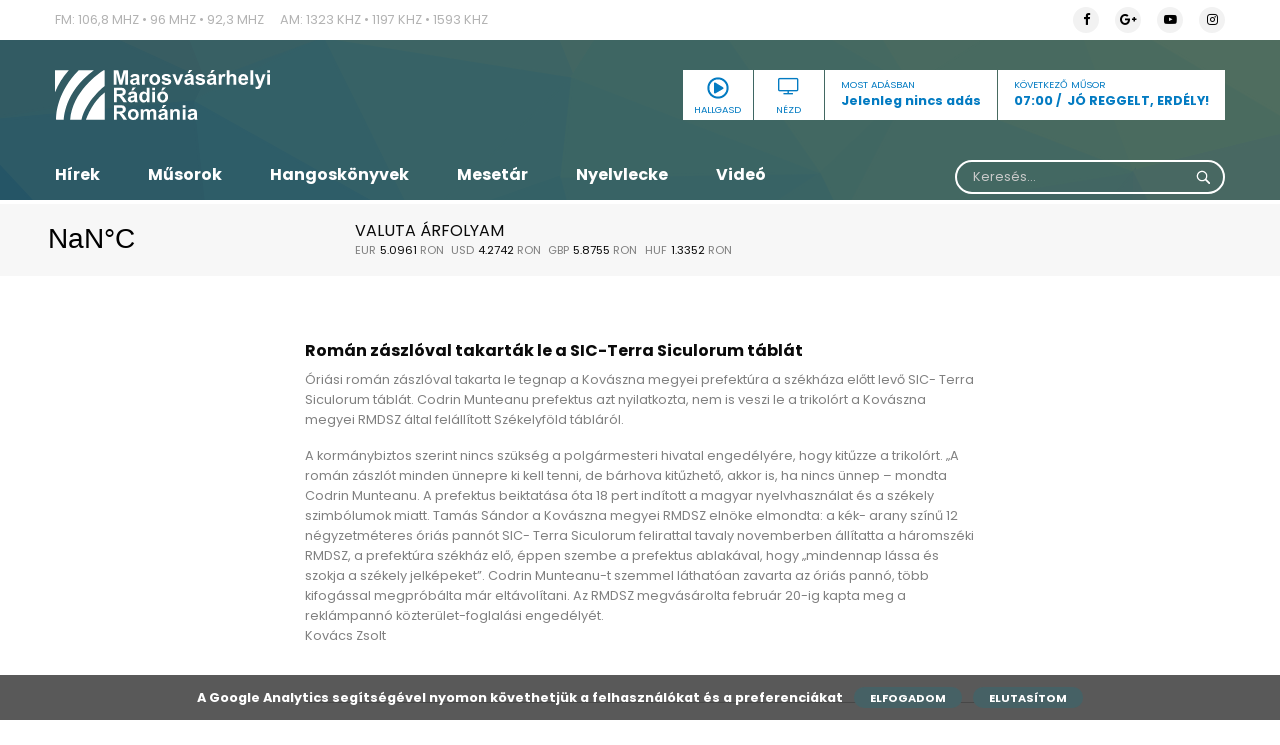

--- FILE ---
content_type: text/html; charset=UTF-8
request_url: https://www.marosvasarhelyiradio.ro/hirek/roman_zaszloval_takartak_le_a_sic_terra_siculorum_tablat/
body_size: 61011
content:
<!DOCTYPE html>
<html lang="hu" prefix="og: http://ogp.me/ns# fb: http://ogp.me/ns/fb#" class="no-js">

<head>
    <meta charset="UTF-8">
    <meta http-equiv="x-ua-compatible" content="ie=edge">
    <meta name="viewport" content="width=device-width, initial-scale=1.0">
    <link rel="profile" href="https://gmpg.org/xfn/11">
            <link rel="pingback" href="https://www.marosvasarhelyiradio.ro/xmlrpc.php">
        <meta name='robots' content='index, follow, max-image-preview:large, max-snippet:-1, max-video-preview:-1' />

	<!-- This site is optimized with the Yoast SEO plugin v26.7 - https://yoast.com/wordpress/plugins/seo/ -->
	<link rel="canonical" href="https://www.marosvasarhelyiradio.ro/hirek/roman_zaszloval_takartak_le_a_sic_terra_siculorum_tablat/" />
	<meta property="og:locale" content="hu_HU" />
	<meta property="og:type" content="article" />
	<meta property="og:title" content="Román zászlóval takarták le a SIC-Terra Siculorum táblát - Marosvasarhelyi Radio" />
	<meta property="og:description" content="&Oacute;ri&aacute;si rom&aacute;n z&aacute;szl&oacute;val takarta le tegnap a Kov&aacute;szna megyei prefekt&uacute;ra a sz&eacute;kh&aacute;za előtt levő SIC- Terra Siculorum t&aacute;bl&aacute;t. Codrin Munteanu prefektus azt nyilatkozta, nem is veszi le a trikol&oacute;rt a Kov&aacute;szna megyei RMDSZ &aacute;ltal fel&aacute;ll&iacute;tott Sz&eacute;kelyf&ouml;ld t&aacute;bl&aacute;r&oacute;l. A korm&aacute;nybiztos szerint nincs sz&uuml;ks&eacute;g a polg&aacute;rmesteri hivatal enged&eacute;ly&eacute;re, hogy kitűzze a trikol&oacute;rt. &bdquo;A rom&aacute;n z&aacute;szl&oacute;t minden &uuml;nnepre [&hellip;]" />
	<meta property="og:url" content="https://www.marosvasarhelyiradio.ro/hirek/roman_zaszloval_takartak_le_a_sic_terra_siculorum_tablat/" />
	<meta property="og:site_name" content="Marosvasarhelyi Radio" />
	<meta name="twitter:card" content="summary_large_image" />
	<meta name="twitter:label1" content="Becsült olvasási idő" />
	<meta name="twitter:data1" content="2 perc" />
	<script type="application/ld+json" class="yoast-schema-graph">{"@context":"https://schema.org","@graph":[{"@type":"WebPage","@id":"https://www.marosvasarhelyiradio.ro/hirek/roman_zaszloval_takartak_le_a_sic_terra_siculorum_tablat/","url":"https://www.marosvasarhelyiradio.ro/hirek/roman_zaszloval_takartak_le_a_sic_terra_siculorum_tablat/","name":"Román zászlóval takarták le a SIC-Terra Siculorum táblát - Marosvasarhelyi Radio","isPartOf":{"@id":"https://www.marosvasarhelyiradio.ro/#website"},"datePublished":"1970-01-01T00:00:00+00:00","breadcrumb":{"@id":"https://www.marosvasarhelyiradio.ro/hirek/roman_zaszloval_takartak_le_a_sic_terra_siculorum_tablat/#breadcrumb"},"inLanguage":"hu","potentialAction":[{"@type":"ReadAction","target":["https://www.marosvasarhelyiradio.ro/hirek/roman_zaszloval_takartak_le_a_sic_terra_siculorum_tablat/"]}]},{"@type":"BreadcrumbList","@id":"https://www.marosvasarhelyiradio.ro/hirek/roman_zaszloval_takartak_le_a_sic_terra_siculorum_tablat/#breadcrumb","itemListElement":[{"@type":"ListItem","position":1,"name":"Home","item":"https://www.marosvasarhelyiradio.ro/"},{"@type":"ListItem","position":2,"name":"Hírek","item":"https://www.marosvasarhelyiradio.ro/hirek/"},{"@type":"ListItem","position":3,"name":"Román zászlóval takarták le a SIC-Terra Siculorum táblát"}]},{"@type":"WebSite","@id":"https://www.marosvasarhelyiradio.ro/#website","url":"https://www.marosvasarhelyiradio.ro/","name":"Marosvasarhelyi Radio","description":"Marosvasarhelyi Radio","potentialAction":[{"@type":"SearchAction","target":{"@type":"EntryPoint","urlTemplate":"https://www.marosvasarhelyiradio.ro/?s={search_term_string}"},"query-input":{"@type":"PropertyValueSpecification","valueRequired":true,"valueName":"search_term_string"}}],"inLanguage":"hu"}]}</script>
	<!-- / Yoast SEO plugin. -->


<link rel='dns-prefetch' href='//www.googletagmanager.com' />
<link rel="alternate" type="application/rss+xml" title="Marosvasarhelyi Radio &raquo; Román zászlóval takarták le a SIC-Terra Siculorum táblát hozzászólás hírcsatorna" href="https://www.marosvasarhelyiradio.ro/hirek/roman_zaszloval_takartak_le_a_sic_terra_siculorum_tablat/feed/" />
<link rel="alternate" title="oEmbed (JSON)" type="application/json+oembed" href="https://www.marosvasarhelyiradio.ro/wp-json/oembed/1.0/embed?url=https%3A%2F%2Fwww.marosvasarhelyiradio.ro%2Fhirek%2Froman_zaszloval_takartak_le_a_sic_terra_siculorum_tablat%2F" />
<link rel="alternate" title="oEmbed (XML)" type="text/xml+oembed" href="https://www.marosvasarhelyiradio.ro/wp-json/oembed/1.0/embed?url=https%3A%2F%2Fwww.marosvasarhelyiradio.ro%2Fhirek%2Froman_zaszloval_takartak_le_a_sic_terra_siculorum_tablat%2F&#038;format=xml" />
<style id='wp-img-auto-sizes-contain-inline-css' type='text/css'>
img:is([sizes=auto i],[sizes^="auto," i]){contain-intrinsic-size:3000px 1500px}
/*# sourceURL=wp-img-auto-sizes-contain-inline-css */
</style>
<link rel='stylesheet' id='scap.flashblock-css' href='https://www.marosvasarhelyiradio.ro/wp-content/plugins/compact-wp-audio-player/css/flashblock.css?ver=6.9' type='text/css' media='all' />
<link rel='stylesheet' id='scap.player-css' href='https://www.marosvasarhelyiradio.ro/wp-content/plugins/compact-wp-audio-player/css/player.css?ver=6.9' type='text/css' media='all' />
<style id='wp-emoji-styles-inline-css' type='text/css'>

	img.wp-smiley, img.emoji {
		display: inline !important;
		border: none !important;
		box-shadow: none !important;
		height: 1em !important;
		width: 1em !important;
		margin: 0 0.07em !important;
		vertical-align: -0.1em !important;
		background: none !important;
		padding: 0 !important;
	}
/*# sourceURL=wp-emoji-styles-inline-css */
</style>
<style id='wp-block-library-inline-css' type='text/css'>
:root{--wp-block-synced-color:#7a00df;--wp-block-synced-color--rgb:122,0,223;--wp-bound-block-color:var(--wp-block-synced-color);--wp-editor-canvas-background:#ddd;--wp-admin-theme-color:#007cba;--wp-admin-theme-color--rgb:0,124,186;--wp-admin-theme-color-darker-10:#006ba1;--wp-admin-theme-color-darker-10--rgb:0,107,160.5;--wp-admin-theme-color-darker-20:#005a87;--wp-admin-theme-color-darker-20--rgb:0,90,135;--wp-admin-border-width-focus:2px}@media (min-resolution:192dpi){:root{--wp-admin-border-width-focus:1.5px}}.wp-element-button{cursor:pointer}:root .has-very-light-gray-background-color{background-color:#eee}:root .has-very-dark-gray-background-color{background-color:#313131}:root .has-very-light-gray-color{color:#eee}:root .has-very-dark-gray-color{color:#313131}:root .has-vivid-green-cyan-to-vivid-cyan-blue-gradient-background{background:linear-gradient(135deg,#00d084,#0693e3)}:root .has-purple-crush-gradient-background{background:linear-gradient(135deg,#34e2e4,#4721fb 50%,#ab1dfe)}:root .has-hazy-dawn-gradient-background{background:linear-gradient(135deg,#faaca8,#dad0ec)}:root .has-subdued-olive-gradient-background{background:linear-gradient(135deg,#fafae1,#67a671)}:root .has-atomic-cream-gradient-background{background:linear-gradient(135deg,#fdd79a,#004a59)}:root .has-nightshade-gradient-background{background:linear-gradient(135deg,#330968,#31cdcf)}:root .has-midnight-gradient-background{background:linear-gradient(135deg,#020381,#2874fc)}:root{--wp--preset--font-size--normal:16px;--wp--preset--font-size--huge:42px}.has-regular-font-size{font-size:1em}.has-larger-font-size{font-size:2.625em}.has-normal-font-size{font-size:var(--wp--preset--font-size--normal)}.has-huge-font-size{font-size:var(--wp--preset--font-size--huge)}.has-text-align-center{text-align:center}.has-text-align-left{text-align:left}.has-text-align-right{text-align:right}.has-fit-text{white-space:nowrap!important}#end-resizable-editor-section{display:none}.aligncenter{clear:both}.items-justified-left{justify-content:flex-start}.items-justified-center{justify-content:center}.items-justified-right{justify-content:flex-end}.items-justified-space-between{justify-content:space-between}.screen-reader-text{border:0;clip-path:inset(50%);height:1px;margin:-1px;overflow:hidden;padding:0;position:absolute;width:1px;word-wrap:normal!important}.screen-reader-text:focus{background-color:#ddd;clip-path:none;color:#444;display:block;font-size:1em;height:auto;left:5px;line-height:normal;padding:15px 23px 14px;text-decoration:none;top:5px;width:auto;z-index:100000}html :where(.has-border-color){border-style:solid}html :where([style*=border-top-color]){border-top-style:solid}html :where([style*=border-right-color]){border-right-style:solid}html :where([style*=border-bottom-color]){border-bottom-style:solid}html :where([style*=border-left-color]){border-left-style:solid}html :where([style*=border-width]){border-style:solid}html :where([style*=border-top-width]){border-top-style:solid}html :where([style*=border-right-width]){border-right-style:solid}html :where([style*=border-bottom-width]){border-bottom-style:solid}html :where([style*=border-left-width]){border-left-style:solid}html :where(img[class*=wp-image-]){height:auto;max-width:100%}:where(figure){margin:0 0 1em}html :where(.is-position-sticky){--wp-admin--admin-bar--position-offset:var(--wp-admin--admin-bar--height,0px)}@media screen and (max-width:600px){html :where(.is-position-sticky){--wp-admin--admin-bar--position-offset:0px}}

/*# sourceURL=wp-block-library-inline-css */
</style><style id='global-styles-inline-css' type='text/css'>
:root{--wp--preset--aspect-ratio--square: 1;--wp--preset--aspect-ratio--4-3: 4/3;--wp--preset--aspect-ratio--3-4: 3/4;--wp--preset--aspect-ratio--3-2: 3/2;--wp--preset--aspect-ratio--2-3: 2/3;--wp--preset--aspect-ratio--16-9: 16/9;--wp--preset--aspect-ratio--9-16: 9/16;--wp--preset--color--black: #000000;--wp--preset--color--cyan-bluish-gray: #abb8c3;--wp--preset--color--white: #ffffff;--wp--preset--color--pale-pink: #f78da7;--wp--preset--color--vivid-red: #cf2e2e;--wp--preset--color--luminous-vivid-orange: #ff6900;--wp--preset--color--luminous-vivid-amber: #fcb900;--wp--preset--color--light-green-cyan: #7bdcb5;--wp--preset--color--vivid-green-cyan: #00d084;--wp--preset--color--pale-cyan-blue: #8ed1fc;--wp--preset--color--vivid-cyan-blue: #0693e3;--wp--preset--color--vivid-purple: #9b51e0;--wp--preset--gradient--vivid-cyan-blue-to-vivid-purple: linear-gradient(135deg,rgb(6,147,227) 0%,rgb(155,81,224) 100%);--wp--preset--gradient--light-green-cyan-to-vivid-green-cyan: linear-gradient(135deg,rgb(122,220,180) 0%,rgb(0,208,130) 100%);--wp--preset--gradient--luminous-vivid-amber-to-luminous-vivid-orange: linear-gradient(135deg,rgb(252,185,0) 0%,rgb(255,105,0) 100%);--wp--preset--gradient--luminous-vivid-orange-to-vivid-red: linear-gradient(135deg,rgb(255,105,0) 0%,rgb(207,46,46) 100%);--wp--preset--gradient--very-light-gray-to-cyan-bluish-gray: linear-gradient(135deg,rgb(238,238,238) 0%,rgb(169,184,195) 100%);--wp--preset--gradient--cool-to-warm-spectrum: linear-gradient(135deg,rgb(74,234,220) 0%,rgb(151,120,209) 20%,rgb(207,42,186) 40%,rgb(238,44,130) 60%,rgb(251,105,98) 80%,rgb(254,248,76) 100%);--wp--preset--gradient--blush-light-purple: linear-gradient(135deg,rgb(255,206,236) 0%,rgb(152,150,240) 100%);--wp--preset--gradient--blush-bordeaux: linear-gradient(135deg,rgb(254,205,165) 0%,rgb(254,45,45) 50%,rgb(107,0,62) 100%);--wp--preset--gradient--luminous-dusk: linear-gradient(135deg,rgb(255,203,112) 0%,rgb(199,81,192) 50%,rgb(65,88,208) 100%);--wp--preset--gradient--pale-ocean: linear-gradient(135deg,rgb(255,245,203) 0%,rgb(182,227,212) 50%,rgb(51,167,181) 100%);--wp--preset--gradient--electric-grass: linear-gradient(135deg,rgb(202,248,128) 0%,rgb(113,206,126) 100%);--wp--preset--gradient--midnight: linear-gradient(135deg,rgb(2,3,129) 0%,rgb(40,116,252) 100%);--wp--preset--font-size--small: 13px;--wp--preset--font-size--medium: 20px;--wp--preset--font-size--large: 36px;--wp--preset--font-size--x-large: 42px;--wp--preset--spacing--20: 0.44rem;--wp--preset--spacing--30: 0.67rem;--wp--preset--spacing--40: 1rem;--wp--preset--spacing--50: 1.5rem;--wp--preset--spacing--60: 2.25rem;--wp--preset--spacing--70: 3.38rem;--wp--preset--spacing--80: 5.06rem;--wp--preset--shadow--natural: 6px 6px 9px rgba(0, 0, 0, 0.2);--wp--preset--shadow--deep: 12px 12px 50px rgba(0, 0, 0, 0.4);--wp--preset--shadow--sharp: 6px 6px 0px rgba(0, 0, 0, 0.2);--wp--preset--shadow--outlined: 6px 6px 0px -3px rgb(255, 255, 255), 6px 6px rgb(0, 0, 0);--wp--preset--shadow--crisp: 6px 6px 0px rgb(0, 0, 0);}:where(.is-layout-flex){gap: 0.5em;}:where(.is-layout-grid){gap: 0.5em;}body .is-layout-flex{display: flex;}.is-layout-flex{flex-wrap: wrap;align-items: center;}.is-layout-flex > :is(*, div){margin: 0;}body .is-layout-grid{display: grid;}.is-layout-grid > :is(*, div){margin: 0;}:where(.wp-block-columns.is-layout-flex){gap: 2em;}:where(.wp-block-columns.is-layout-grid){gap: 2em;}:where(.wp-block-post-template.is-layout-flex){gap: 1.25em;}:where(.wp-block-post-template.is-layout-grid){gap: 1.25em;}.has-black-color{color: var(--wp--preset--color--black) !important;}.has-cyan-bluish-gray-color{color: var(--wp--preset--color--cyan-bluish-gray) !important;}.has-white-color{color: var(--wp--preset--color--white) !important;}.has-pale-pink-color{color: var(--wp--preset--color--pale-pink) !important;}.has-vivid-red-color{color: var(--wp--preset--color--vivid-red) !important;}.has-luminous-vivid-orange-color{color: var(--wp--preset--color--luminous-vivid-orange) !important;}.has-luminous-vivid-amber-color{color: var(--wp--preset--color--luminous-vivid-amber) !important;}.has-light-green-cyan-color{color: var(--wp--preset--color--light-green-cyan) !important;}.has-vivid-green-cyan-color{color: var(--wp--preset--color--vivid-green-cyan) !important;}.has-pale-cyan-blue-color{color: var(--wp--preset--color--pale-cyan-blue) !important;}.has-vivid-cyan-blue-color{color: var(--wp--preset--color--vivid-cyan-blue) !important;}.has-vivid-purple-color{color: var(--wp--preset--color--vivid-purple) !important;}.has-black-background-color{background-color: var(--wp--preset--color--black) !important;}.has-cyan-bluish-gray-background-color{background-color: var(--wp--preset--color--cyan-bluish-gray) !important;}.has-white-background-color{background-color: var(--wp--preset--color--white) !important;}.has-pale-pink-background-color{background-color: var(--wp--preset--color--pale-pink) !important;}.has-vivid-red-background-color{background-color: var(--wp--preset--color--vivid-red) !important;}.has-luminous-vivid-orange-background-color{background-color: var(--wp--preset--color--luminous-vivid-orange) !important;}.has-luminous-vivid-amber-background-color{background-color: var(--wp--preset--color--luminous-vivid-amber) !important;}.has-light-green-cyan-background-color{background-color: var(--wp--preset--color--light-green-cyan) !important;}.has-vivid-green-cyan-background-color{background-color: var(--wp--preset--color--vivid-green-cyan) !important;}.has-pale-cyan-blue-background-color{background-color: var(--wp--preset--color--pale-cyan-blue) !important;}.has-vivid-cyan-blue-background-color{background-color: var(--wp--preset--color--vivid-cyan-blue) !important;}.has-vivid-purple-background-color{background-color: var(--wp--preset--color--vivid-purple) !important;}.has-black-border-color{border-color: var(--wp--preset--color--black) !important;}.has-cyan-bluish-gray-border-color{border-color: var(--wp--preset--color--cyan-bluish-gray) !important;}.has-white-border-color{border-color: var(--wp--preset--color--white) !important;}.has-pale-pink-border-color{border-color: var(--wp--preset--color--pale-pink) !important;}.has-vivid-red-border-color{border-color: var(--wp--preset--color--vivid-red) !important;}.has-luminous-vivid-orange-border-color{border-color: var(--wp--preset--color--luminous-vivid-orange) !important;}.has-luminous-vivid-amber-border-color{border-color: var(--wp--preset--color--luminous-vivid-amber) !important;}.has-light-green-cyan-border-color{border-color: var(--wp--preset--color--light-green-cyan) !important;}.has-vivid-green-cyan-border-color{border-color: var(--wp--preset--color--vivid-green-cyan) !important;}.has-pale-cyan-blue-border-color{border-color: var(--wp--preset--color--pale-cyan-blue) !important;}.has-vivid-cyan-blue-border-color{border-color: var(--wp--preset--color--vivid-cyan-blue) !important;}.has-vivid-purple-border-color{border-color: var(--wp--preset--color--vivid-purple) !important;}.has-vivid-cyan-blue-to-vivid-purple-gradient-background{background: var(--wp--preset--gradient--vivid-cyan-blue-to-vivid-purple) !important;}.has-light-green-cyan-to-vivid-green-cyan-gradient-background{background: var(--wp--preset--gradient--light-green-cyan-to-vivid-green-cyan) !important;}.has-luminous-vivid-amber-to-luminous-vivid-orange-gradient-background{background: var(--wp--preset--gradient--luminous-vivid-amber-to-luminous-vivid-orange) !important;}.has-luminous-vivid-orange-to-vivid-red-gradient-background{background: var(--wp--preset--gradient--luminous-vivid-orange-to-vivid-red) !important;}.has-very-light-gray-to-cyan-bluish-gray-gradient-background{background: var(--wp--preset--gradient--very-light-gray-to-cyan-bluish-gray) !important;}.has-cool-to-warm-spectrum-gradient-background{background: var(--wp--preset--gradient--cool-to-warm-spectrum) !important;}.has-blush-light-purple-gradient-background{background: var(--wp--preset--gradient--blush-light-purple) !important;}.has-blush-bordeaux-gradient-background{background: var(--wp--preset--gradient--blush-bordeaux) !important;}.has-luminous-dusk-gradient-background{background: var(--wp--preset--gradient--luminous-dusk) !important;}.has-pale-ocean-gradient-background{background: var(--wp--preset--gradient--pale-ocean) !important;}.has-electric-grass-gradient-background{background: var(--wp--preset--gradient--electric-grass) !important;}.has-midnight-gradient-background{background: var(--wp--preset--gradient--midnight) !important;}.has-small-font-size{font-size: var(--wp--preset--font-size--small) !important;}.has-medium-font-size{font-size: var(--wp--preset--font-size--medium) !important;}.has-large-font-size{font-size: var(--wp--preset--font-size--large) !important;}.has-x-large-font-size{font-size: var(--wp--preset--font-size--x-large) !important;}
/*# sourceURL=global-styles-inline-css */
</style>

<style id='classic-theme-styles-inline-css' type='text/css'>
/*! This file is auto-generated */
.wp-block-button__link{color:#fff;background-color:#32373c;border-radius:9999px;box-shadow:none;text-decoration:none;padding:calc(.667em + 2px) calc(1.333em + 2px);font-size:1.125em}.wp-block-file__button{background:#32373c;color:#fff;text-decoration:none}
/*# sourceURL=/wp-includes/css/classic-themes.min.css */
</style>
<link rel='stylesheet' id='contact-form-7-css' href='https://www.marosvasarhelyiradio.ro/wp-content/plugins/contact-form-7/includes/css/styles.css?ver=6.1.4' type='text/css' media='all' />
<link rel='stylesheet' id='audioigniter-css' href='https://www.marosvasarhelyiradio.ro/wp-content/plugins/audioigniter/player/build/style.css?ver=2.0.2' type='text/css' media='all' />
<link rel='stylesheet' id='custom-style-css' href='https://www.marosvasarhelyiradio.ro/wp-content/themes/marosvasarhelyiradio/css/app.css?v=1.3&#038;ver=6.9' type='text/css' media='all' />
<script type="text/javascript" src="https://www.marosvasarhelyiradio.ro/wp-content/plugins/compact-wp-audio-player/js/soundmanager2-nodebug-jsmin.js?ver=6.9" id="scap.soundmanager2-js"></script>
<script type="text/javascript" src="https://www.marosvasarhelyiradio.ro/wp-includes/js/jquery/jquery.min.js?ver=3.7.1" id="jquery-core-js"></script>
<script type="text/javascript" src="https://www.marosvasarhelyiradio.ro/wp-includes/js/jquery/jquery-migrate.min.js?ver=3.4.1" id="jquery-migrate-js"></script>
<script type="text/javascript" id="ajax-script-js-extra">
/* <![CDATA[ */
var audio_tracker = {"ajax_url":"https://www.marosvasarhelyiradio.ro/wp-admin/admin-ajax.php"};
//# sourceURL=ajax-script-js-extra
/* ]]> */
</script>
<script type="text/javascript" src="https://www.marosvasarhelyiradio.ro/wp-content/themes/marosvasarhelyiradio/js/audio-tracker.js?ver=6.9" id="ajax-script-js"></script>

<!-- Google tag (gtag.js) snippet added by Site Kit -->
<!-- Google Analytics snippet added by Site Kit -->
<script type="text/javascript" src="https://www.googletagmanager.com/gtag/js?id=GT-WVXDLP7W" id="google_gtagjs-js" async></script>
<script type="text/javascript" id="google_gtagjs-js-after">
/* <![CDATA[ */
window.dataLayer = window.dataLayer || [];function gtag(){dataLayer.push(arguments);}
gtag("set","linker",{"domains":["www.marosvasarhelyiradio.ro"]});
gtag("js", new Date());
gtag("set", "developer_id.dZTNiMT", true);
gtag("config", "GT-WVXDLP7W");
//# sourceURL=google_gtagjs-js-after
/* ]]> */
</script>
<link rel="https://api.w.org/" href="https://www.marosvasarhelyiradio.ro/wp-json/" /><link rel="EditURI" type="application/rsd+xml" title="RSD" href="https://www.marosvasarhelyiradio.ro/xmlrpc.php?rsd" />
<meta name="generator" content="WordPress 6.9" />
<link rel='shortlink' href='https://www.marosvasarhelyiradio.ro/?p=75621' />
<meta name="generator" content="Site Kit by Google 1.170.0" /><link rel="icon" href="https://www.marosvasarhelyiradio.ro/wp-content/uploads/2020/09/cropped-Screenshot-from-2020-09-23-14-21-28-32x32.png" sizes="32x32" />
<link rel="icon" href="https://www.marosvasarhelyiradio.ro/wp-content/uploads/2020/09/cropped-Screenshot-from-2020-09-23-14-21-28-192x192.png" sizes="192x192" />
<link rel="apple-touch-icon" href="https://www.marosvasarhelyiradio.ro/wp-content/uploads/2020/09/cropped-Screenshot-from-2020-09-23-14-21-28-180x180.png" />
<meta name="msapplication-TileImage" content="https://www.marosvasarhelyiradio.ro/wp-content/uploads/2020/09/cropped-Screenshot-from-2020-09-23-14-21-28-270x270.png" />

<!-- START - Open Graph and Twitter Card Tags 3.3.7 -->
 <!-- Facebook Open Graph -->
  <meta property="og:site_name" content="Marosvasarhelyi Radio"/>
  <meta property="og:title" content="Román zászlóval takarták le a SIC-Terra Siculorum táblát"/>
  <meta property="og:url" content="https://www.marosvasarhelyiradio.ro/hirek/roman_zaszloval_takartak_le_a_sic_terra_siculorum_tablat/"/>
  <meta property="og:type" content="article"/>
  <meta property="og:description" content="&Oacute;ri&aacute;si rom&aacute;n z&aacute;szl&oacute;val takarta le tegnap a Kov&aacute;szna megyei prefekt&uacute;ra a sz&eacute;kh&aacute;za előtt levő SIC- Terra Siculorum t&aacute;bl&aacute;t. Codrin Munteanu prefektus azt nyilatkozta, nem is veszi le a trikol&oacute;rt a Kov&aacute;szna megyei"/>
  <meta property="og:image" content="https://www.marosvasarhelyiradio.ro/wp-content/uploads/2019/02/DSC_8708_resize.jpg"/>
  <meta property="og:image:url" content="https://www.marosvasarhelyiradio.ro/wp-content/uploads/2019/02/DSC_8708_resize.jpg"/>
  <meta property="og:image:secure_url" content="https://www.marosvasarhelyiradio.ro/wp-content/uploads/2019/02/DSC_8708_resize.jpg"/>
  <meta property="og:image:width" content="2144"/>
  <meta property="og:image:height" content="1424"/>
 <!-- Google+ / Schema.org -->
 <!-- Twitter Cards -->
  <meta name="twitter:title" content="Román zászlóval takarták le a SIC-Terra Siculorum táblát"/>
  <meta name="twitter:url" content="https://www.marosvasarhelyiradio.ro/hirek/roman_zaszloval_takartak_le_a_sic_terra_siculorum_tablat/"/>
  <meta name="twitter:description" content="&Oacute;ri&aacute;si rom&aacute;n z&aacute;szl&oacute;val takarta le tegnap a Kov&aacute;szna megyei prefekt&uacute;ra a sz&eacute;kh&aacute;za előtt levő SIC- Terra Siculorum t&aacute;bl&aacute;t. Codrin Munteanu prefektus azt nyilatkozta, nem is veszi le a trikol&oacute;rt a Kov&aacute;szna megyei"/>
  <meta name="twitter:image" content="https://www.marosvasarhelyiradio.ro/wp-content/uploads/2019/02/DSC_8708_resize.jpg"/>
  <meta name="twitter:card" content="summary_large_image"/>
 <!-- SEO -->
  <link rel="canonical" href="https://www.marosvasarhelyiradio.ro/hirek/roman_zaszloval_takartak_le_a_sic_terra_siculorum_tablat/"/>
  <meta name="description" content="&Oacute;ri&aacute;si rom&aacute;n z&aacute;szl&oacute;val takarta le tegnap a Kov&aacute;szna megyei prefekt&uacute;ra a sz&eacute;kh&aacute;za előtt levő SIC- Terra Siculorum t&aacute;bl&aacute;t. Codrin Munteanu prefektus azt nyilatkozta, nem is veszi le a trikol&oacute;rt a Kov&aacute;szna megyei"/>
 <!-- Misc. tags -->
 <!-- is_singular -->
<!-- END - Open Graph and Twitter Card Tags 3.3.7 -->
	
</head>

<body class="wp-singular hirek-template-default single single-hirek postid-75621 single-format-standard wp-theme-marosvasarhelyiradio" data-magellan>
    <div class="off-canvas-wrapper">

        <div class="off-canvas position-right" id="offCanvasRight" data-off-canvas data-transition="push">
            <div class="main-menu"><ul id="menu-main-menu" class=""><li id="menu-item-257500" class="menu-item menu-item-type-post_type menu-item-object-page menu-item-257500"><a href="https://www.marosvasarhelyiradio.ro/hirek/">Hírek</a></li>
<li id="menu-item-257509" class="menu-item menu-item-type-post_type menu-item-object-page menu-item-257509"><a href="https://www.marosvasarhelyiradio.ro/musorok/">Műsorok</a></li>
<li id="menu-item-257583" class="menu-item menu-item-type-post_type menu-item-object-page menu-item-257583"><a href="https://www.marosvasarhelyiradio.ro/hangoskonyvek/">Hangoskönyvek</a></li>
<li id="menu-item-724047" class="menu-item menu-item-type-post_type menu-item-object-page menu-item-724047"><a href="https://www.marosvasarhelyiradio.ro/esti-mese/">Mesetár</a></li>
<li id="menu-item-793267" class="menu-item menu-item-type-taxonomy menu-item-object-category menu-item-793267"><a href="https://www.marosvasarhelyiradio.ro/category/nyelvlecke/">Nyelvlecke</a></li>
<li id="menu-item-257551" class="menu-item menu-item-type-taxonomy menu-item-object-category menu-item-257551"><a href="https://www.marosvasarhelyiradio.ro/category/video/">Videó</a></li>
</ul></div>            <form role="search" method="GET" id="searchform" class="searchform" action=" https://www.marosvasarhelyiradio.ro/kereses">
    <div>
        <label class="screen-reader-text" for="kulcs"></label>
        <input type="hidden" name="kategoria" id="kategoria" value="osszes"/>
        <input autocomplete="off" placeholder="Keresés..." type="text" name="kulcs" id="kulcs" />
        <input type="submit" id="searchsubmit" value="  " />
    </div>
    <div class="search_error"><p>Kérem adjon meg legkevesebb 4 karaktert!</p></div>
</form>
        </div>

        <div class="off-canvas-content" data-off-canvas-content>

            <header>
                <div class="top-info">
                    <div class="grid-container">
                        <div class="grid-x grid-padding-x">
                            <div class="small-12 medium-9 cell">
                                <div class="textwidget custom-html-widget"><ul>
<li>FM: 106,8 Mhz &bull; 96 Mhz &bull; 92,3 Mhz </li>
<li>AM: 1323 Khz &bull; 1197 Khz &bull; 1593 Khz</li>
</ul></div>                            </div><!-- end small-12 medium-6 cell -->
                            <div class="small-12 medium-3 cell">
                                <h5>My Social Profile</h5><ul class="social"><li><a target="_blank" href="https://www.facebook.com/marosvasarhelyi.radio/"><i class="fa fa-facebook"></i></a></li><li><a target="_blank" href="google"><i class="fa fa-google-plus"></i></a></li><li><a target="_blank" href="https://www.youtube.com/channel/UCmzbfhjGaA0XCNUPsWi0EXQ/videos"><i class="fa fa-youtube-play"></i></a></li><li><a target="_blank" href="https://www.instagram.com/marosvasarhelyiradio/"><i class="fa fa-instagram"></i></a></li></ul>                            </div><!-- end small-12 medium-3 cell -->
                        </div><!-- end grid-x grid-padding-x -->
                    </div><!-- end grid-container -->
                </div><!-- end top-info -->
                <div class="grid-container">
                    <div class="grid-x grid-padding-x">
                        <div class="small-12 medium-4 cell">
                                                            <a class="logo" href='https://www.marosvasarhelyiradio.ro/'
                                    title='Marosvasarhelyi Radio' rel='home'><img
                                        src='https://www.marosvasarhelyiradio.ro/wp-content/uploads/2019/02/radio-logo-white.svg'
                                        alt='Marosvasarhelyi Radio'></a>
                                                        <a data-toggle="offCanvasRight" class="hamburger-button">
                                <div id="nav-icon4">
                                    <span></span>
                                    <span></span>
                                    <span></span>
                                </div>
                            </a>
                        </div><!-- end small-12 medium-6 cell -->
                                                <div class="small-12 medium-8 cell">
                            <a href="https://www.marosvasarhelyiradio.ro/musorok_kategoria/jo-reggelt-erdely-jo-reggelt-szekelyfold/" class="next-show">
                                <h5>Következő műsor</h5>
                                <p><span>07:00</span> JÓ REGGELT, ERDÉLY!</p>
                            </a>
                            <div class="header-btns">
                                <a href="javascript:;" class="live-audio">
                                    <input type="button" class="myButton_play" id="live-audio">
                                    <span>Hallgasd</span>
                                </a><!-- end live-audio -->
                                <a href="javascript:;" id="live-video"><i
                                        class="fa fa-television"></i><span>Nézd</span></a>
                                <div>
                                    <h5>Most Adásban</h5>
                                    <p>Jelenleg nincs adás</p>
                                </div>
                            </div>
                        </div><!-- end small-12 medium-6 cell -->
                    </div><!-- end grid-x grid-padding-x -->
                </div><!-- end grid-container -->
                <nav>
                    <div class="grid-container">
                        <div class="grid-x grid-padding-x">
                            <div class="small-12 medium-9 cell">
                                <div class="main-menu"><ul id="menu-main-menu-1" class=""><li class="menu-item menu-item-type-post_type menu-item-object-page menu-item-257500"><a href="https://www.marosvasarhelyiradio.ro/hirek/">Hírek</a></li>
<li class="menu-item menu-item-type-post_type menu-item-object-page menu-item-257509"><a href="https://www.marosvasarhelyiradio.ro/musorok/">Műsorok</a></li>
<li class="menu-item menu-item-type-post_type menu-item-object-page menu-item-257583"><a href="https://www.marosvasarhelyiradio.ro/hangoskonyvek/">Hangoskönyvek</a></li>
<li class="menu-item menu-item-type-post_type menu-item-object-page menu-item-724047"><a href="https://www.marosvasarhelyiradio.ro/esti-mese/">Mesetár</a></li>
<li class="menu-item menu-item-type-taxonomy menu-item-object-category menu-item-793267"><a href="https://www.marosvasarhelyiradio.ro/category/nyelvlecke/">Nyelvlecke</a></li>
<li class="menu-item menu-item-type-taxonomy menu-item-object-category menu-item-257551"><a href="https://www.marosvasarhelyiradio.ro/category/video/">Videó</a></li>
</ul></div>                            </div><!-- end small-12 medium-9 cell -->
                            <div class="small-12 medium-3 cell">
                                <form role="search" method="GET" id="searchform" class="searchform" action=" https://www.marosvasarhelyiradio.ro/kereses">
    <div>
        <label class="screen-reader-text" for="kulcs"></label>
        <input type="hidden" name="kategoria" id="kategoria" value="osszes"/>
        <input autocomplete="off" placeholder="Keresés..." type="text" name="kulcs" id="kulcs" />
        <input type="submit" id="searchsubmit" value="  " />
    </div>
    <div class="search_error"><p>Kérem adjon meg legkevesebb 4 karaktert!</p></div>
</form>
                            </div><!-- end small-12 medium-3 cell -->
                        </div><!-- end grid-x grid-padding-x -->
                    </div><!-- end grid-container -->
                </nav>
            </header>

            <section class="infos">
                <div class="grid-container">
                    <div class="grid-x grid-padding-x">
                        <div class="small-12 medium-3 cell">
                            <a class="weatherwidget-io" href="https://forecast7.com/hu/46d5424d55/targu-mures/"
                                data-mode="Current" data-theme="pure" data-basecolor="">Marosvásárhely, Romania</a>
                            <script>
                                ! function (d, s, id) {
                                    var js, fjs = d.getElementsByTagName(s)[0];
                                    if (!d.getElementById(id)) {
                                        js = d.createElement(s);
                                        js.id = id;
                                        js.src = 'https://weatherwidget.io/js/widget.min.js';
                                        fjs.parentNode.insertBefore(js, fjs);
                                    }
                                }(document, 'script', 'weatherwidget-io-js');
                            </script>
                                                    </div><!-- end small-12 medium-2 cell -->
                        <div class="small-12 medium-9 cell">
                                                            <ul class="exchange">
                                    <li>
                                        <h3>Valuta árfolyam</h3>
                                    </li>
                                    <li><span>EUR</span>5.0961 <span>RON</span></li>
                                    <li><span>USD</span>4.2742 <span>RON</span></li>
                                    <li><span>GBP</span>5.8755 <span>RON</span></li>
                                    <li><span>HUF</span>1.3352 <span>RON</span></li>
                                </ul><!-- end exchange -->
                                                        </div><!-- end small-12 medium-10 cell -->
                    </div><!-- end grid-x grid-padding-x -->
                </div><!-- end grid-container -->
            </section><!-- end infos -->
            <div class="custom-cookie-bar">
                <p>A Google Analytics segítségével nyomon követhetjük a felhasználókat és a preferenciákat</p>
                <a class="cb-enable" href="javascript:;">Elfogadom</a>
                <a class="cb-disable" href="javascript:;">Elutasítom</a>
            </div>            <section class="mt mb">
            <div class="grid-container">
                <div class="grid-x grid-padding-x align-center">
                    <div class="small-12 medium-7 cell">
                        <article>
                                                            <div class="featured-image">
                                                                    </div><!-- end  featured-image -->
                                <div class="description">
                                                                    </div>
                                                        <h3>Román zászlóval takarták le a SIC-Terra Siculorum táblát</h3>
                            <div class="content">
                            <p>&Oacute;ri&aacute;si rom&aacute;n z&aacute;szl&oacute;val takarta le tegnap a Kov&aacute;szna megyei prefekt&uacute;ra a sz&eacute;kh&aacute;za előtt levő SIC- Terra Siculorum t&aacute;bl&aacute;t. Codrin Munteanu prefektus azt nyilatkozta, nem is veszi le a trikol&oacute;rt a Kov&aacute;szna megyei RMDSZ &aacute;ltal fel&aacute;ll&iacute;tott Sz&eacute;kelyf&ouml;ld t&aacute;bl&aacute;r&oacute;l.</p>
<p>A korm&aacute;nybiztos szerint nincs sz&uuml;ks&eacute;g a polg&aacute;rmesteri hivatal enged&eacute;ly&eacute;re, hogy kitűzze a trikol&oacute;rt. &bdquo;A rom&aacute;n z&aacute;szl&oacute;t minden &uuml;nnepre ki kell tenni, de b&aacute;rhova kitűzhető, akkor is, ha nincs &uuml;nnep &#8211; mondta  Codrin Munteanu. A prefektus beiktat&aacute;sa &oacute;ta 18 pert ind&iacute;tott a magyar nyelvhaszn&aacute;lat &eacute;s a sz&eacute;kely szimb&oacute;lumok miatt. Tam&aacute;s S&aacute;ndor a Kov&aacute;szna megyei RMDSZ eln&ouml;ke elmondta: a k&eacute;k- arany sz&iacute;nű 12 n&eacute;gyzetm&eacute;teres &oacute;ri&aacute;s pann&oacute;t   SIC- Terra Siculorum felirattal tavaly novemberben &aacute;ll&iacute;tatta  a h&aacute;romsz&eacute;ki RMDSZ, a prefekt&uacute;ra sz&eacute;kh&aacute;z elő, &eacute;ppen szembe a prefektus ablak&aacute;val, hogy &bdquo;mindennap l&aacute;ssa &eacute;s szokja a sz&eacute;kely jelk&eacute;peket&#8221;. Codrin Munteanu-t szemmel l&aacute;that&oacute;an zavarta az &oacute;ri&aacute;s pann&oacute;, t&ouml;bb kifog&aacute;ssal megpr&oacute;b&aacute;lta m&aacute;r elt&aacute;vol&iacute;tani. Az RMDSZ megv&aacute;s&aacute;rolta febru&aacute;r 20-ig kapta meg a rekl&aacute;mpann&oacute; k&ouml;zter&uuml;let-foglal&aacute;si enged&eacute;ly&eacute;t. <br />Kov&aacute;cs Zsolt</p>
<p>&nbsp;</p>
                            </div>
                            <hr>
                            <div class="social-box"><div class="social-btn"><a class="col-1 sbtn s-twitter" href="https://twitter.com/intent/tweet?text=Román%20zászlóval%20takarták%20le%20a%20SIC-Terra%20Siculorum%20táblát&amp;url=https%3A%2F%2Fwww.marosvasarhelyiradio.ro%2Fhirek%2Froman_zaszloval_takartak_le_a_sic_terra_siculorum_tablat%2F&amp;via=wpvkp" target="_blank" rel="nofollow"><i class="fa fa-twitter"></i></a><a class="col-1 sbtn s-facebook" href="https://www.facebook.com/sharer/sharer.php?u=https%3A%2F%2Fwww.marosvasarhelyiradio.ro%2Fhirek%2Froman_zaszloval_takartak_le_a_sic_terra_siculorum_tablat%2F" target="_blank" rel="nofollow"><i class="fa fa-facebook"></i></a><a class="col-2 sbtn s-googleplus" href="https://plus.google.com/share?url=Román%20zászlóval%20takarták%20le%20a%20SIC-Terra%20Siculorum%20táblát" target="_blank" rel="nofollow"><i class="fa fa-google-plus"></i></a><a class="col-2 sbtn s-pinterest" href="https://pinterest.com/pin/create/button/?url=https%3A%2F%2Fwww.marosvasarhelyiradio.ro%2Fhirek%2Froman_zaszloval_takartak_le_a_sic_terra_siculorum_tablat%2F&amp;description=Román%20zászlóval%20takarták%20le%20a%20SIC-Terra%20Siculorum%20táblát" data-pin-custom="true" target="_blank" rel="nofollow"><i class="fa fa-pinterest"></i></a><a class="col-2 sbtn s-linkedin" href="https://www.linkedin.com/shareArticle?mini=true&url=https%3A%2F%2Fwww.marosvasarhelyiradio.ro%2Fhirek%2Froman_zaszloval_takartak_le_a_sic_terra_siculorum_tablat%2F&amp;title=Román%20zászlóval%20takarták%20le%20a%20SIC-Terra%20Siculorum%20táblát" target="_blank" rel="nofollow"><i class="fa fa-linkedin"></i></a></div></div>                            <span class="meta-category">január 25, 2013</span>
                        </article>
                    </div><!-- end small-12 cell -->
                                                            </div><!-- end grid-x grid-padding-x -->
                                    </div><!-- end grid-container -->

        </section>
    
<section class="pt pb dark on-top-footer related">
    <div class="grid-container">
        <div class="grid-x grid-padding-x align-center">
                            <div class="small-12 medium-4 cell">
                    <article>
                        <div class="featured-image listing-size">
                            <a href="https://www.marosvasarhelyiradio.ro/hirek/exit-poll-ciolacu-es-lasconi-a-masodik-fordulosok/"><img width="370" height="190" src="https://www.marosvasarhelyiradio.ro/wp-content/uploads/2024/08/456612927_1044606660369230_7632051496332616638_n-370x190.jpg" class="attachment-projects-thumbnails size-projects-thumbnails wp-post-image" alt="" decoding="async" loading="lazy" /></a>
                        </div><!-- end  featured-image -->
                        <ul class="meta-list">
                                                            <li>
                                    <a href="https://www.marosvasarhelyiradio.ro/hirek/?kategoria=a-nap-hirei">A nap hírei</a>
                                </li>
                                                            <li>
                                    <a href="https://www.marosvasarhelyiradio.ro/hirek/?kategoria=politika">Politika</a>
                                </li>
                                                        <li><span>november 24, 2024</span></li>
                        </ul><!-- end  meta-list -->
                        <h3><a href="https://www.marosvasarhelyiradio.ro/hirek/exit-poll-ciolacu-es-lasconi-a-masodik-fordulosok/">Exit-poll: Ciolacu és Lasconi a második fordulósok</a></h3>
                                                    <p>Az államfőválasztások első fordulójának az urnazárás után közölt exit poll datok szerint Marcel Ciolacu nyerte az elnökválasztás első fordulóját. December&hellip;</p>
                                                <br>
                    </article>
                </div><!-- end small-12 medium-4 cell -->
                            <div class="small-12 medium-4 cell">
                    <article>
                        <div class="featured-image listing-size">
                            <a href="https://www.marosvasarhelyiradio.ro/hirek/az-rmdsz-modositana-az-onkormanyzati-vezetok-mandatumat/"><img width="370" height="190" src="https://www.marosvasarhelyiradio.ro/wp-content/uploads/2023/10/392869237_881301226685684_2336070298045808821_n-370x190.jpg" class="attachment-projects-thumbnails size-projects-thumbnails wp-post-image" alt="" decoding="async" loading="lazy" /></a>
                        </div><!-- end  featured-image -->
                        <ul class="meta-list">
                                                            <li>
                                    <a href="https://www.marosvasarhelyiradio.ro/hirek/?kategoria=politika">Politika</a>
                                </li>
                                                        <li><span>február 8, 2024</span></li>
                        </ul><!-- end  meta-list -->
                        <h3><a href="https://www.marosvasarhelyiradio.ro/hirek/az-rmdsz-modositana-az-onkormanyzati-vezetok-mandatumat/">Az RMDSZ módosítaná az önkormányzati vezetők mandátumát</a></h3>
                                                    <p>Négyről öt évre módosítaná az önkormányzati vezetők mandátumát az RMDSZ. A települések fejlődését és a politikai stabilitást szavatolná az a&hellip;</p>
                                                <br>
                    </article>
                </div><!-- end small-12 medium-4 cell -->
                            <div class="small-12 medium-4 cell">
                    <article>
                        <div class="featured-image listing-size">
                            <a href="https://www.marosvasarhelyiradio.ro/hirek/ma-kezdik-a-2024-es-allami-koltsegvetes-vitajat/"><img width="370" height="190" src="https://www.marosvasarhelyiradio.ro/wp-content/uploads/2021/06/agerpres_14745377-370x190.jpeg" class="attachment-projects-thumbnails size-projects-thumbnails wp-post-image" alt="" decoding="async" loading="lazy" /></a>
                        </div><!-- end  featured-image -->
                        <ul class="meta-list">
                                                            <li>
                                    <a href="https://www.marosvasarhelyiradio.ro/hirek/?kategoria=politika">Politika</a>
                                </li>
                                                        <li><span>december 18, 2023</span></li>
                        </ul><!-- end  meta-list -->
                        <h3><a href="https://www.marosvasarhelyiradio.ro/hirek/ma-kezdik-a-2024-es-allami-koltsegvetes-vitajat/">Ma kezdik a 2024-es állami költségvetés vitáját</a></h3>
                                                    <p>Elkezdik ma a parlamenti szakbizottságok a 2024-es állami költségvetés és a társadalombiztosítási költségvetés vitáját. A plénum szerdán szavaz a tervezetekről.&hellip;</p>
                                                <br>
                    </article>
                </div><!-- end small-12 medium-4 cell -->
                    </div><!-- end  grid-x grid-padding-x -->
    </div><!-- end  grid-container -->
</section><!-- end  pt pb -->


<footer>
  <div class="grid-container">
    <div class="grid-x grid-padding-x">
      <div class="small-12 medium-3 cell">
        <h5>Oldalak</h5><div class="menu-footer_widget_1-container"><ul id="menu-footer_widget_1" class="menu"><li id="menu-item-269564" class="menu-item menu-item-type-post_type menu-item-object-page menu-item-269564"><a href="https://www.marosvasarhelyiradio.ro/frekvenciak/">Frekvenciák</a></li>
<li id="menu-item-257487" class="menu-item menu-item-type-post_type menu-item-object-page menu-item-257487"><a href="https://www.marosvasarhelyiradio.ro/reklam/">Reklám</a></li>
<li id="menu-item-257488" class="menu-item menu-item-type-post_type menu-item-object-page menu-item-257488"><a href="https://www.marosvasarhelyiradio.ro/hirek/">Hírek</a></li>
<li id="menu-item-257489" class="menu-item menu-item-type-post_type menu-item-object-page menu-item-257489"><a href="https://www.marosvasarhelyiradio.ro/impresszum/">Impresszum</a></li>
<li id="menu-item-257490" class="menu-item menu-item-type-post_type menu-item-object-page menu-item-257490"><a href="https://www.marosvasarhelyiradio.ro/elerhetosegek/">Elérhetőségek</a></li>
<li id="menu-item-257491" class="menu-item menu-item-type-post_type menu-item-object-page menu-item-257491"><a href="https://www.marosvasarhelyiradio.ro/kozerdeku-informaciok/">Hozzászólás szabályzat</a></li>
</ul></div>      </div><!-- end small-12 medium-3 cell -->
      <div class="small-12 medium-3 cell">
        <h5>Oldalak</h5><div class="menu-footer_widget_2-container"><ul id="menu-footer_widget_2" class="menu"><li id="menu-item-257497" class="menu-item menu-item-type-post_type menu-item-object-page menu-item-257497"><a href="https://www.marosvasarhelyiradio.ro/kiadvanyok/">Partnereink</a></li>
<li id="menu-item-257496" class="menu-item menu-item-type-post_type menu-item-object-page menu-item-257496"><a href="https://www.marosvasarhelyiradio.ro/sajtougynokseg/">Sajtóügynökség</a></li>
<li id="menu-item-257495" class="menu-item menu-item-type-post_type menu-item-object-page menu-item-257495"><a href="https://www.marosvasarhelyiradio.ro/musorracs-2/">Műsorrács</a></li>
<li id="menu-item-257494" class="menu-item menu-item-type-post_type menu-item-object-page menu-item-257494"><a href="https://www.marosvasarhelyiradio.ro/kozintezmenyek/">Közintézmények</a></li>
<li id="menu-item-257493" class="menu-item menu-item-type-post_type menu-item-object-page menu-item-257493"><a href="https://www.marosvasarhelyiradio.ro/radio/">Rádió</a></li>
<li id="menu-item-257492" class="menu-item menu-item-type-post_type menu-item-object-page menu-item-257492"><a href="https://www.marosvasarhelyiradio.ro/regionalis-halozat/">Regionális Hálózat</a></li>
</ul></div>      </div><!-- end small-12 medium-3 cell -->
      <div class="small-12 medium-3 cell">
        <h5>Oldalak</h5><div class="menu-footer_widget_3-container"><ul id="menu-footer_widget_3" class="menu"><li id="menu-item-257499" class="menu-item menu-item-type-post_type menu-item-object-page menu-item-257499"><a href="https://www.marosvasarhelyiradio.ro/adatvedelmi-nyilatkozat/">Játékszabályzat</a></li>
<li id="menu-item-257498" class="menu-item menu-item-type-post_type menu-item-object-page menu-item-257498"><a href="https://www.marosvasarhelyiradio.ro/alt-szerzodesi-feltetelek/">Zenés üzenetek</a></li>
</ul></div>      </div><!-- end small-12 medium-3 cell -->
      <div class="small-12 medium-3 cell">
        <h5>My Social Profile</h5><ul class="social"><li><a target="_blank" href="https://www.facebook.com/marosvasarhelyi.radio/"><i class="fa fa-facebook"></i></a></li><li><a target="_blank" href="google"><i class="fa fa-google-plus"></i></a></li><li><a target="_blank" href="https://www.youtube.com/channel/UCmzbfhjGaA0XCNUPsWi0EXQ/videos"><i class="fa fa-youtube-play"></i></a></li><li><a target="_blank" href="https://www.instagram.com/marosvasarhelyiradio/"><i class="fa fa-instagram"></i></a></li></ul>      </div><!-- end small-12 medium-3 cell text-right -->
    </div><!-- end grid-x grid-padding-x -->
    <br /><br /><br />
    <div class="grid-x grid-padding-x">
      <div class="small-12 medium-6 cell">
                      <a class="logo" href='https://www.marosvasarhelyiradio.ro/' title='Marosvasarhelyi Radio' rel='home'><img src='https://www.marosvasarhelyiradio.ro/wp-content/uploads/2019/02/radio-logo-white.svg' alt='Marosvasarhelyi Radio'></a>
                  </div><!-- end small-12 medium-6 cell -->
      <div class="small-12 medium-6 cell">
        <p>&copy; 2026 Marosvasarhelyi Radio. Created by <a href="https://www.lynxsolutions.eu" target="_blank"><img src="https://www.lynxsolutions.eu/images/lynxsolutions.svg" alt=""></a></p>
      </div><!-- end small-12 medium-6 cell -->
    </div><!-- end grid-x grid-padding-x -->
  </div><!-- end grid-container -->
</footer>

<script type="speculationrules">
{"prefetch":[{"source":"document","where":{"and":[{"href_matches":"/*"},{"not":{"href_matches":["/wp-*.php","/wp-admin/*","/wp-content/uploads/*","/wp-content/*","/wp-content/plugins/*","/wp-content/themes/marosvasarhelyiradio/*","/*\\?(.+)"]}},{"not":{"selector_matches":"a[rel~=\"nofollow\"]"}},{"not":{"selector_matches":".no-prefetch, .no-prefetch a"}}]},"eagerness":"conservative"}]}
</script>

<!-- WP Audio player plugin v1.9.15 - https://www.tipsandtricks-hq.com/wordpress-audio-music-player-plugin-4556/ -->
    <script type="text/javascript">
        soundManager.useFlashBlock = true; // optional - if used, required flashblock.css
        soundManager.url = 'https://www.marosvasarhelyiradio.ro/wp-content/plugins/compact-wp-audio-player/swf/soundmanager2.swf';
        function play_mp3(flg, ids, mp3url, volume, loops)
        {
            //Check the file URL parameter value
            var pieces = mp3url.split("|");
            if (pieces.length > 1) {//We have got an .ogg file too
                mp3file = pieces[0];
                oggfile = pieces[1];
                //set the file URL to be an array with the mp3 and ogg file
                mp3url = new Array(mp3file, oggfile);
            }

            soundManager.createSound({
                id: 'btnplay_' + ids,
                volume: volume,
                url: mp3url
            });

            if (flg == 'play') {
                    soundManager.play('btnplay_' + ids, {
                    onfinish: function() {
                        if (loops == 'true') {
                            loopSound('btnplay_' + ids);
                        }
                        else {
                            document.getElementById('btnplay_' + ids).style.display = 'inline';
                            document.getElementById('btnstop_' + ids).style.display = 'none';
                        }
                    }
                });
            }
            else if (flg == 'stop') {
    //soundManager.stop('btnplay_'+ids);
                soundManager.pause('btnplay_' + ids);
            }
        }
        function show_hide(flag, ids)
        {
            if (flag == 'play') {
                document.getElementById('btnplay_' + ids).style.display = 'none';
                document.getElementById('btnstop_' + ids).style.display = 'inline';
            }
            else if (flag == 'stop') {
                document.getElementById('btnplay_' + ids).style.display = 'inline';
                document.getElementById('btnstop_' + ids).style.display = 'none';
            }
        }
        function loopSound(soundID)
        {
            window.setTimeout(function() {
                soundManager.play(soundID, {onfinish: function() {
                        loopSound(soundID);
                    }});
            }, 1);
        }
        function stop_all_tracks()
        {
            soundManager.stopAll();
            var inputs = document.getElementsByTagName("input");
            for (var i = 0; i < inputs.length; i++) {
                if (inputs[i].id.indexOf("btnplay_") == 0) {
                    inputs[i].style.display = 'inline';//Toggle the play button
                }
                if (inputs[i].id.indexOf("btnstop_") == 0) {
                    inputs[i].style.display = 'none';//Hide the stop button
                }
            }
        }
    </script>
    <script>
    jQuery(function($){
	    $(".grid").masonry({
        itemSelector: ".grid-item",
        columnWidth: ".grid-sizer",
        percentPosition: true
      });
     });</script><script type="text/javascript" src="https://www.marosvasarhelyiradio.ro/wp-includes/js/dist/hooks.min.js?ver=dd5603f07f9220ed27f1" id="wp-hooks-js"></script>
<script type="text/javascript" src="https://www.marosvasarhelyiradio.ro/wp-includes/js/dist/i18n.min.js?ver=c26c3dc7bed366793375" id="wp-i18n-js"></script>
<script type="text/javascript" id="wp-i18n-js-after">
/* <![CDATA[ */
wp.i18n.setLocaleData( { 'text direction\u0004ltr': [ 'ltr' ] } );
//# sourceURL=wp-i18n-js-after
/* ]]> */
</script>
<script type="text/javascript" src="https://www.marosvasarhelyiradio.ro/wp-content/plugins/contact-form-7/includes/swv/js/index.js?ver=6.1.4" id="swv-js"></script>
<script type="text/javascript" id="contact-form-7-js-translations">
/* <![CDATA[ */
( function( domain, translations ) {
	var localeData = translations.locale_data[ domain ] || translations.locale_data.messages;
	localeData[""].domain = domain;
	wp.i18n.setLocaleData( localeData, domain );
} )( "contact-form-7", {"translation-revision-date":"2025-06-30 16:09:30+0000","generator":"GlotPress\/4.0.1","domain":"messages","locale_data":{"messages":{"":{"domain":"messages","plural-forms":"nplurals=2; plural=n != 1;","lang":"hu"},"This contact form is placed in the wrong place.":["Ez a kapcsolatfelv\u00e9teli \u0171rlap rossz helyre ker\u00fclt."],"Error:":["Hiba:"]}},"comment":{"reference":"includes\/js\/index.js"}} );
//# sourceURL=contact-form-7-js-translations
/* ]]> */
</script>
<script type="text/javascript" id="contact-form-7-js-before">
/* <![CDATA[ */
var wpcf7 = {
    "api": {
        "root": "https:\/\/www.marosvasarhelyiradio.ro\/wp-json\/",
        "namespace": "contact-form-7\/v1"
    }
};
//# sourceURL=contact-form-7-js-before
/* ]]> */
</script>
<script type="text/javascript" src="https://www.marosvasarhelyiradio.ro/wp-content/plugins/contact-form-7/includes/js/index.js?ver=6.1.4" id="contact-form-7-js"></script>
<script type="text/javascript" id="audioigniter-js-extra">
/* <![CDATA[ */
var aiStrings = {"play_title":"Play %s","pause_title":"Pause %s","previous":"Previous track","next":"Next track","toggle_list_repeat":"Toggle track listing repeat","toggle_track_repeat":"Toggle track repeat","toggle_list_visible":"Toggle track listing visibility","buy_track":"Buy this track","download_track":"Download this track","volume_up":"Volume Up","volume_down":"Volume Down","open_track_lyrics":"Open track lyrics","set_playback_rate":"Set playback rate","skip_forward":"Skip forward","skip_backward":"Skip backward","shuffle":"Shuffle"};
var aiStats = {"enabled":"","apiUrl":"https://www.marosvasarhelyiradio.ro/wp-json/audioigniter/v1"};
//# sourceURL=audioigniter-js-extra
/* ]]> */
</script>
<script type="text/javascript" src="https://www.marosvasarhelyiradio.ro/wp-content/plugins/audioigniter/player/build/app.js?ver=2.0.2" id="audioigniter-js"></script>
<script type="text/javascript" src="https://www.marosvasarhelyiradio.ro/wp-includes/js/imagesloaded.min.js?ver=5.0.0" id="imagesloaded-js"></script>
<script type="text/javascript" src="https://www.marosvasarhelyiradio.ro/wp-includes/js/masonry.min.js?ver=4.2.2" id="masonry-js"></script>
<script type="text/javascript" src="https://www.marosvasarhelyiradio.ro/wp-content/themes/marosvasarhelyiradio/js/app.js?ver=1.0.0" id="app-js-js"></script>
<script type="text/javascript" src="https://www.marosvasarhelyiradio.ro/wp-content/themes/marosvasarhelyiradio/js/google-analytic.js?ver=1.0.0" id="google-analytic-js"></script>
<script type="text/javascript" src="https://www.marosvasarhelyiradio.ro/wp-content/themes/marosvasarhelyiradio/js/gallery.js?ver=1.0.0" id="gallery-js"></script>
<script type="text/javascript" src="https://www.marosvasarhelyiradio.ro/wp-content/themes/marosvasarhelyiradio/js/lightbox.js?ver=1.0.0" id="lightbox-js"></script>
<script type="text/javascript" src="https://www.marosvasarhelyiradio.ro/wp-content/themes/marosvasarhelyiradio/js/search-form.js?ver=1.0.0" id="search-form-js"></script>
<script id="wp-emoji-settings" type="application/json">
{"baseUrl":"https://s.w.org/images/core/emoji/17.0.2/72x72/","ext":".png","svgUrl":"https://s.w.org/images/core/emoji/17.0.2/svg/","svgExt":".svg","source":{"concatemoji":"https://www.marosvasarhelyiradio.ro/wp-includes/js/wp-emoji-release.min.js?ver=6.9"}}
</script>
<script type="module">
/* <![CDATA[ */
/*! This file is auto-generated */
const a=JSON.parse(document.getElementById("wp-emoji-settings").textContent),o=(window._wpemojiSettings=a,"wpEmojiSettingsSupports"),s=["flag","emoji"];function i(e){try{var t={supportTests:e,timestamp:(new Date).valueOf()};sessionStorage.setItem(o,JSON.stringify(t))}catch(e){}}function c(e,t,n){e.clearRect(0,0,e.canvas.width,e.canvas.height),e.fillText(t,0,0);t=new Uint32Array(e.getImageData(0,0,e.canvas.width,e.canvas.height).data);e.clearRect(0,0,e.canvas.width,e.canvas.height),e.fillText(n,0,0);const a=new Uint32Array(e.getImageData(0,0,e.canvas.width,e.canvas.height).data);return t.every((e,t)=>e===a[t])}function p(e,t){e.clearRect(0,0,e.canvas.width,e.canvas.height),e.fillText(t,0,0);var n=e.getImageData(16,16,1,1);for(let e=0;e<n.data.length;e++)if(0!==n.data[e])return!1;return!0}function u(e,t,n,a){switch(t){case"flag":return n(e,"\ud83c\udff3\ufe0f\u200d\u26a7\ufe0f","\ud83c\udff3\ufe0f\u200b\u26a7\ufe0f")?!1:!n(e,"\ud83c\udde8\ud83c\uddf6","\ud83c\udde8\u200b\ud83c\uddf6")&&!n(e,"\ud83c\udff4\udb40\udc67\udb40\udc62\udb40\udc65\udb40\udc6e\udb40\udc67\udb40\udc7f","\ud83c\udff4\u200b\udb40\udc67\u200b\udb40\udc62\u200b\udb40\udc65\u200b\udb40\udc6e\u200b\udb40\udc67\u200b\udb40\udc7f");case"emoji":return!a(e,"\ud83e\u1fac8")}return!1}function f(e,t,n,a){let r;const o=(r="undefined"!=typeof WorkerGlobalScope&&self instanceof WorkerGlobalScope?new OffscreenCanvas(300,150):document.createElement("canvas")).getContext("2d",{willReadFrequently:!0}),s=(o.textBaseline="top",o.font="600 32px Arial",{});return e.forEach(e=>{s[e]=t(o,e,n,a)}),s}function r(e){var t=document.createElement("script");t.src=e,t.defer=!0,document.head.appendChild(t)}a.supports={everything:!0,everythingExceptFlag:!0},new Promise(t=>{let n=function(){try{var e=JSON.parse(sessionStorage.getItem(o));if("object"==typeof e&&"number"==typeof e.timestamp&&(new Date).valueOf()<e.timestamp+604800&&"object"==typeof e.supportTests)return e.supportTests}catch(e){}return null}();if(!n){if("undefined"!=typeof Worker&&"undefined"!=typeof OffscreenCanvas&&"undefined"!=typeof URL&&URL.createObjectURL&&"undefined"!=typeof Blob)try{var e="postMessage("+f.toString()+"("+[JSON.stringify(s),u.toString(),c.toString(),p.toString()].join(",")+"));",a=new Blob([e],{type:"text/javascript"});const r=new Worker(URL.createObjectURL(a),{name:"wpTestEmojiSupports"});return void(r.onmessage=e=>{i(n=e.data),r.terminate(),t(n)})}catch(e){}i(n=f(s,u,c,p))}t(n)}).then(e=>{for(const n in e)a.supports[n]=e[n],a.supports.everything=a.supports.everything&&a.supports[n],"flag"!==n&&(a.supports.everythingExceptFlag=a.supports.everythingExceptFlag&&a.supports[n]);var t;a.supports.everythingExceptFlag=a.supports.everythingExceptFlag&&!a.supports.flag,a.supports.everything||((t=a.source||{}).concatemoji?r(t.concatemoji):t.wpemoji&&t.twemoji&&(r(t.twemoji),r(t.wpemoji)))});
//# sourceURL=https://www.marosvasarhelyiradio.ro/wp-includes/js/wp-emoji-loader.min.js
/* ]]> */
</script>

  </div><!--end off-canvas-content-->
</div><!--end off-canvas-wrapper-->

</body>
</html>


--- FILE ---
content_type: text/javascript
request_url: https://www.marosvasarhelyiradio.ro/wp-content/themes/marosvasarhelyiradio/js/audio-tracker.js?ver=6.9
body_size: 1490
content:
jQuery(document).ready(function(){
	var audio = document.getElementsByClassName("tracker");
	for(let item of audio){
		if(item != undefined){
			item.onplaying = function() {
				var list = JSON.parse(sessionStorage.getItem('tracked_files')) || [];
				var fileName = jQuery(item).find('a').attr('href');
				var postId = jQuery(this).attr('id');
				 postId = postId.split('-');
				 postId = postId[1];
				fileName = fileName.split('/');
				fileName = fileName[fileName.length-1];
				if(!list){
				var array = [];
				window.sessionStorage.setItem("tracked_files", JSON.stringify(array));	
				}
				if(jQuery.inArray(fileName, list) == -1){
						jQuery.ajax({
							type : "POST",
							dataType : "json",
							url : audio_tracker.ajax_url,
							data : {
								action: 'audio_tracker',
								audioName: fileName,
								postId: postId},
							success: function(response) {
								var list = JSON.parse(sessionStorage.getItem('tracked_files')) || [];
								if(!list){
									window.sessionStorage.setItem("tracked_files", JSON.stringify(response.fileName));		
								}
								else{
									if(jQuery.inArray(response.fileName, list) == -1){
										list.push(response.fileName);
										window.sessionStorage.setItem("tracked_files", JSON.stringify(list));
									}
								}
								
							}
					});
				}
			};
		}
	}
	var audio_play = sessionStorage.getItem("audio_on");
	if(audio_play == 'true'){
		$play = $('.myButton_play').trigger('click');
	}
});

--- FILE ---
content_type: image/svg+xml
request_url: https://www.marosvasarhelyiradio.ro/wp-content/themes/marosvasarhelyiradio/images/icon-search.svg
body_size: 1019
content:
<?xml version="1.0" ?><svg height="32px" version="1.1" viewBox="0 0 32 32" width="32px" xmlns="http://www.w3.org/2000/svg" xmlns:sketch="http://www.bohemiancoding.com/sketch/ns" xmlns:xlink="http://www.w3.org/1999/xlink"><title/><desc/><defs/><g fill="none" fill-rule="evenodd" id="Page-1" stroke="none" stroke-width="1"><g fill="#ffffff" id="icon-111-search"><path d="M19.4271164,21.4271164 C18.0372495,22.4174803 16.3366522,23 14.5,23 C9.80557939,23 6,19.1944206 6,14.5 C6,9.80557939 9.80557939,6 14.5,6 C19.1944206,6 23,9.80557939 23,14.5 C23,16.3366522 22.4174803,18.0372495 21.4271164,19.4271164 L27.0119176,25.0119176 C27.5621186,25.5621186 27.5575313,26.4424687 27.0117185,26.9882815 L26.9882815,27.0117185 C26.4438648,27.5561352 25.5576204,27.5576204 25.0119176,27.0119176 L19.4271164,21.4271164 L19.4271164,21.4271164 Z M14.5,21 C18.0898511,21 21,18.0898511 21,14.5 C21,10.9101489 18.0898511,8 14.5,8 C10.9101489,8 8,10.9101489 8,14.5 C8,18.0898511 10.9101489,21 14.5,21 L14.5,21 Z" id="search"/></g></g></svg>